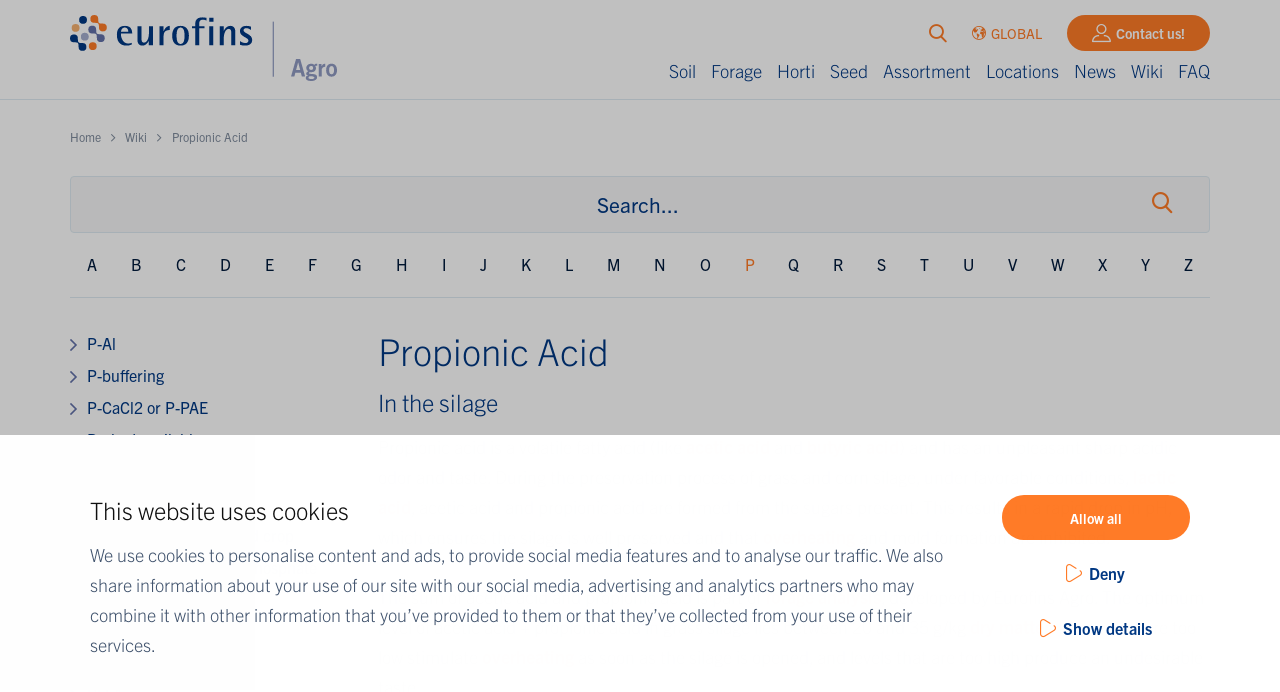

--- FILE ---
content_type: text/html; charset=UTF-8
request_url: https://www.eurofins-agro.com/en/propionic-acid
body_size: 8139
content:
<!DOCTYPE html>
<html lang="en">
<head>
	    <title>Propionic Acid - Eurofins Agro</title>

    <meta charset="UTF-8">
    <meta name="viewport" content="width=device-width, initial-scale=1.0">

    <!-- Google Tag Manager --> 
<script>(function(w,d,s,l,i){w[l]=w[l]||[];w[l].push({'gtm.start': 
new Date().getTime(),event:'gtm.js'});var f=d.getElementsByTagName(s)[0], 
j=d.createElement(s),dl=l!='dataLayer'?'&l='+l:'';j.async=true;j.src= 
'https://www.googletagmanager.com/gtm.js?id='+i+dl;f.parentNode.insertBefore(j,f); 
})(window,document,'script','dataLayer','GTM-PG4V88P');</script> 
<!-- End Google Tag Manager --> 

<!-- Matomo Tag Manager -->
<script>
  var _mtm = window._mtm = window._mtm || [];
  _mtm.push({'mtm.startTime': (new Date().getTime()), 'event': 'mtm.Start'});
  (function() {
    var d=document, g=d.createElement('script'), s=d.getElementsByTagName('script')[0];
    g.async=true; g.src='https://cdn.matomo.cloud/eurofinsagro.matomo.cloud/container_MHlsx2xc.js'; s.parentNode.insertBefore(g,s);
  })();
</script>
<!-- End Matomo Tag Manager -->
    <meta name="robots" content="index,follow">
            <meta name="description" content="Propionic acid is a volatile fatty acid and has an unpleasant sharp acidic odor and taste. During the preservation process of grass and corn silage, lactic acid, acetic acid and propionic acid are formed from the sugars present.">
    
    <!-- Schema.org markup for Google+ -->
<meta itemscope itemprop="name" itemtype="http://schema.org/Thing" content="Propionic Acid">
<meta itemscope itemprop="description" itemtype="http://schema.org/Thing" content="Propionic acid is a volatile fatty acid and has an unpleasant sharp acidic odor and taste. During the preservation process of grass and corn silage, lactic acid, acetic acid and propionic acid are formed from the sugars present.">

<!-- Twitter Card data -->
<meta name="twitter:card" content="summary">
<meta name="twitter:title" content="Propionic Acid">
<meta name="twitter:description" content="Propionic acid is a volatile fatty acid and has an unpleasant sharp acidic odor and taste. During the preservation process of grass and corn silage, lactic acid, acetic acid and propionic acid are formed from the sugars present.">

<!-- Open Graph data -->
    <meta property="fb:admins" content="162182868823683" />
<meta property="og:title" content="Propionic Acid" />
<meta property="og:type" content="article" />
    <meta property="og:url" content="https://www.eurofins-agro.com/en/propionic-acid" />
<meta property="og:description" content="Propionic acid is a volatile fatty acid and has an unpleasant sharp acidic odor and taste. During the preservation process of grass and corn silage, lactic acid, acetic acid and propionic acid are formed from the sugars present." />
    <meta property="og:site_name" content="Eurofins Agro" />

            <link rel="canonical" href="https://www.eurofins-agro.com/en/propionic-acid">
            
    <!-- trade-gothic-next -->
    <!-- preconnect to Adobe typekit origins -->
    <link rel="preconnect" href="https://use.typekit.net" crossorigin>
    <link rel="preconnect" href="https://p.typekit.net" crossorigin>

    <!-- We use the full link to the CSS file in the rest of the tags -->
    <link rel="preload" as="style" href="https://use.typekit.net/soa2ibd.css">

    <link rel="stylesheet" href="https://use.typekit.net/soa2ibd.css" media="print" onload="this.media='all'">

    <noscript>
      <link rel="stylesheet" href="https://use.typekit.net/soa2ibd.css">
    </noscript>
    <!-- trade-gothic-next -->

    <link rel="stylesheet" href="/templates/css/global.css?version=3082aa40" type="text/css">
    <link rel="apple-touch-icon" sizes="180x180" href="/templates/img/favicons/apple-touch-icon.png">
    <link rel="icon" type="image/png" sizes="32x32" href="/templates/img/favicons/favicon-32x32.png">
    <link rel="icon" type="image/png" sizes="16x16" href="/templates/img/favicons/favicon-16x16.png">
    <link rel="manifest" href="/templates/img/favicons/site.webmanifest">
    <link rel="mask-icon" href="/templates/img/favicons/safari-pinned-tab.svg" color="#ff7b27">
    <meta name="msapplication-TileColor" content="#da532c">
    <meta name="theme-color" content="#ffffff">
    </head>

<body>
	<!-- Google Tag Manager (noscript) --> 
<noscript><iframe src=https://www.googletagmanager.com/ns.html?id=GTM-WF8HTCRJ 
height="0" width="0" style="display:none;visibility:hidden"></iframe></noscript> 
<!-- End Google Tag Manager (noscript) --> 	
	<header id="top">
		<div class="inner">
			<div class="mobile-triggers">
									<a href="/" class="logo">
                                                    <img src="/templates/img/eurofins_agro.svg" alt="Eurofins Agro">
                        					</a>
				
				<div class="triggers">
					<label for="page-search-mobile" class="trigger-search"></label>
											<a href="/en/contact" class="portal-link-mobile" target="_blank"></a>
					
					<div id="trigger-menu-main">
						<button class="bars-cont" type="button">
							<span class="icon-bar"></span>
						</button>
					</div>
				</div>
			</div>
			<div class="menu-cont">
				<div class="main-nav-wrap">
					<div class="page-actions" id="search-box">
													<form action="/en/search" class="search-suggestions-cont">
    <div class="search-suggestions">
        <div class="form-field">
            <input type="search" id="page-search" name="q" class="search-field" data-results-container="results" placeholder="Search&hellip;">
            <button type="reset" class="btn-reset">Cancel</button>
        </div>
        <div class="results" id="results">
            <div class="results-box">
            </div>
            <div class="submit-cont">
                <button type="submit" class="btn">Show all results</button>
            </div>
        </div>
    </div>
</form>												<label for="page-search" class="trigger-search el-action"></label>
						<button class="el-action lang-switcher-btn trigger-modal-overlay" data-modal-overlay="language-switcher">
															<span class="lang-flag i i-earth"></span>
														GLOBAL
						</button>
                        
																			<a href="/en/contact" class="btn portal-link" target="_blank">Contact us!</a>
											</div>
					<nav id="menu-main">
                        <ul class="nav">
                                    <li class="el">
                        <a href="/en/soil-health-solutions"                         title="Soil Health Solutions">
                            Soil
                        </a>
                    </li>
                                    <li class="el">
                        <a href="/en/forage-solutions"                         title="">
                            Forage
                        </a>
                    </li>
                                    <li class="el">
                        <a href="/en/horti-solutions"                         title="">
                            Horti
                        </a>
                    </li>
                                    <li class="el">
                        <a href="/en/seed-health-solutions"                         title="Seed Health Solutions">
                            Seed
                        </a>
                    </li>
                                    <li class="el">
                        <a href="/en/assortment"                         title="Assortment">
                            Assortment
                        </a>
                    </li>
                                    <li class="el">
                        <a href="https://www.eurofins-agro.com/en/dealers"                         title="Locations">
                            Locations
                        </a>
                    </li>
                                    <li class="el">
                        <a href="https://www.eurofins-agro.com/en/news"                         title="News">
                            News
                        </a>
                    </li>
                                    <li class="el">
                        <a href="https://www.eurofins-agro.com/en/wiki"                         title="Wiki">
                            Wiki
                        </a>
                    </li>
                                    <li class="el">
                        <a href="https://www.eurofins-agro.com/en/faq"                         title="FAQ">
                            FAQ
                        </a>
                    </li>
                            </ul>
            </nav>				</div>
				<div class="mobile-search">
											<form action="/en/search" class="search-suggestions-cont">
    <div class="search-suggestions">
        <div class="form-field">
            <input type="search" id="page-search-mobile" name="q" class="search-field" data-results-container="results-mobile" placeholder="Search&hellip;">
            <button type="reset" class="btn-reset">Cancel</button>
        </div>
        <div class="results" id="results-mobile">
            <div class="results-box">
            </div>
            <div class="submit-cont" id="submit-cont-mobile">
                <button type="submit" class="btn">Show all results</button>
            </div>
        </div>
    </div>
</form>									</div>
				<div class="bg-overlay"></div>
			</div>
            		</div>
	</header>
	<div class="modal-overlay state-language-switcher" data-modal-overlay="language-switcher">
    <div class="outer">
        <div class="inner">
            <div class="content-wrapper">
                <a href="#" class="logo">
                    <img src="/templates/img/eurofins_agro.svg" alt="Logo">
                </a>
                <h2 class="title">choose your country</h2>
                <div class="language-switcher">
                    <button type="button" class="trigger-dropdown-toggle">
                        <span class="label">Search…</span>
                    </button>
                    <ul class="languages-dropdown">
                                            <li class="lang state-current">
                                                            <a href="/en" id="en">
                                                                                        <span class="lang-flag i i-earth"></span>
                                                        <span>GLOBAL</span>
                            </a>
                        </li>
                                            <li class="lang ">
                                                            <a href="/de-at" id="de-at">
                                                                                        <img class="lang-flag" loading="lazy" src="/templates/img/icons/flags/s/AT.svg">
                                                        <span>AT</span>
                            </a>
                        </li>
                                            <li class="lang ">
                                                            <a href="/nl-be" id="nl-be">
                                                                                        <img class="lang-flag" loading="lazy" src="/templates/img/icons/flags/s/BE.svg">
                                                        <span>BE</span>
                            </a>
                        </li>
                                            <li class="lang ">
                                                            <a href="/bg-bg" id="bg-bg">
                                                                                        <img class="lang-flag" loading="lazy" src="/templates/img/icons/flags/s/BG.svg">
                                                        <span>BG</span>
                            </a>
                        </li>
                                            <li class="lang ">
                                                            <a href="/de-ch" id="de-ch">
                                                                                        <img class="lang-flag" loading="lazy" src="/templates/img/icons/flags/s/CH.svg">
                                                        <span>CH-DE</span>
                            </a>
                        </li>
                                            <li class="lang ">
                                                            <a href="https://www.eurofins-agro.com/en/dealers/suzhou-china" id="CN">
                                                                                        <img class="lang-flag" loading="lazy" src="/templates/img/icons/flags/s/CN.svg">
                                                        <span>CN</span>
                            </a>
                        </li>
                                            <li class="lang ">
                                                            <a href="/cz-cz" id="cz-cz">
                                                                                        <img class="lang-flag" loading="lazy" src="/templates/img/icons/flags/s/CZ.svg">
                                                        <span>CZ</span>
                            </a>
                        </li>
                                            <li class="lang ">
                                                            <a href="/de-de" id="de-de">
                                                                                        <img class="lang-flag" loading="lazy" src="/templates/img/icons/flags/s/DE.svg">
                                                        <span>DE</span>
                            </a>
                        </li>
                                            <li class="lang ">
                                                            <a href="/da-dk" id="da-dk">
                                                                                        <img class="lang-flag" loading="lazy" src="/templates/img/icons/flags/s/DK.svg">
                                                        <span>DK</span>
                            </a>
                        </li>
                                            <li class="lang ">
                                                            <a href="/et-ee" id="et-ee">
                                                                                        <img class="lang-flag" loading="lazy" src="/templates/img/icons/flags/s/EE.svg">
                                                        <span>EE</span>
                            </a>
                        </li>
                                            <li class="lang ">
                                                            <a href="/es" id="es">
                                                                                        <img class="lang-flag" loading="lazy" src="/templates/img/icons/flags/s/ES.svg">
                                                        <span>ES</span>
                            </a>
                        </li>
                                            <li class="lang ">
                                                            <a href="/fi" id="fi">
                                                                                        <img class="lang-flag" loading="lazy" src="/templates/img/icons/flags/s/FI.svg">
                                                        <span>FI</span>
                            </a>
                        </li>
                                            <li class="lang ">
                                                            <a href="/FR" id="FR">
                                                                                        <img class="lang-flag" loading="lazy" src="/templates/img/icons/flags/s/FR.svg">
                                                        <span>FR</span>
                            </a>
                        </li>
                                            <li class="lang ">
                                                            <a href="/hu" id="hu">
                                                                                        <img class="lang-flag" loading="lazy" src="/templates/img/icons/flags/s/HU.svg">
                                                        <span>HU</span>
                            </a>
                        </li>
                                            <li class="lang ">
                                                            <a href="/ga-ie" id="ga-ie">
                                                                                        <img class="lang-flag" loading="lazy" src="/templates/img/icons/flags/s/IE.svg">
                                                        <span>IE</span>
                            </a>
                        </li>
                                            <li class="lang ">
                                                            <a href="/lt-lt" id="lt-lt">
                                                                                        <img class="lang-flag" loading="lazy" src="/templates/img/icons/flags/s/LT.svg">
                                                        <span>LT</span>
                            </a>
                        </li>
                                            <li class="lang ">
                                                            <a href="/lv-lv" id="lv-lv">
                                                                                        <img class="lang-flag" loading="lazy" src="/templates/img/icons/flags/s/LV.svg">
                                                        <span>LV</span>
                            </a>
                        </li>
                                            <li class="lang ">
                                                            <a href="/nl-nl" id="nl-nl">
                                                                                        <img class="lang-flag" loading="lazy" src="/templates/img/icons/flags/s/NL.svg">
                                                        <span>NL</span>
                            </a>
                        </li>
                                            <li class="lang ">
                                                            <a href="/no" id="no">
                                                                                        <img class="lang-flag" loading="lazy" src="/templates/img/icons/flags/s/NO.svg">
                                                        <span>NO</span>
                            </a>
                        </li>
                                            <li class="lang ">
                                                            <a href="/pl-pl" id="pl-pl">
                                                                                        <img class="lang-flag" loading="lazy" src="/templates/img/icons/flags/s/PL.svg">
                                                        <span>PL</span>
                            </a>
                        </li>
                                            <li class="lang ">
                                                            <a href="https://www.eurofins-agro.com/en/dealers/carnaxide-portugal" id="PT">
                                                                                        <img class="lang-flag" loading="lazy" src="/templates/img/icons/flags/s/PT.svg">
                                                        <span>PT</span>
                            </a>
                        </li>
                                            <li class="lang ">
                                                            <a href="/ro" id="ro">
                                                                                        <img class="lang-flag" loading="lazy" src="/templates/img/icons/flags/s/RO.svg">
                                                        <span>RO</span>
                            </a>
                        </li>
                                            <li class="lang ">
                                                            <a href="/se" id="se">
                                                                                        <img class="lang-flag" loading="lazy" src="/templates/img/icons/flags/s/SE.svg">
                                                        <span>SE</span>
                            </a>
                        </li>
                                            <li class="lang ">
                                                            <a href="/sk-sk" id="sk-sk">
                                                                                        <img class="lang-flag" loading="lazy" src="/templates/img/icons/flags/s/SK.svg">
                                                        <span>SK</span>
                            </a>
                        </li>
                                            <li class="lang ">
                                                            <a href="https://www.eurofins-agro.com/en/dealers/izmir-turkey" id="TR">
                                                                                        <img class="lang-flag" loading="lazy" src="/templates/img/icons/flags/s/TR.svg">
                                                        <span>TR</span>
                            </a>
                        </li>
                                            <li class="lang ">
                                                            <a href="/en-gb" id="en-gb">
                                                                                        <img class="lang-flag" loading="lazy" src="/templates/img/icons/flags/s/GB-UKM.svg">
                                                        <span>UK</span>
                            </a>
                        </li>
                                            <li class="lang ">
                                                            <a href="https://www.eurofins-agro.com/en/dealers/ho-chi-minh-city-vietnam" id="VN">
                                                                                        <img class="lang-flag" loading="lazy" src="/templates/img/icons/flags/s/VN.svg">
                                                        <span>VN</span>
                            </a>
                        </li>
                                            <li class="lang ">
                                                            <a href="https://www.eurofins-agro.com/en/south-africa" id="za">
                                                                                        <img class="lang-flag" loading="lazy" src="/templates/img/icons/flags/s/ZA.svg">
                                                        <span>ZA</span>
                            </a>
                        </li>
                                        </ul>
                </div>
            </div>
            <button class="trigger-close-overlay"></button>
        </div>
    </div>
    <div class="backdrop"></div>
</div><div class="breadcrumbs-section">
    <div class="inner-wrap">
        <ol class="breadcrumbs">	
 	<li itemprop="itemListElement" itemscope itemtype="http://schema.org/ListItem">
        <a itemtype="http://schema.org/Thing" itemprop="item" href="/">
            <span itemprop="name">Home</span>
        </a>
        <meta itemprop="position" content="1" />
    </li>
						<li itemprop="itemListElement" itemscope itemtype="http://schema.org/ListItem">
				<a href="/en/wiki" itemtype="http://schema.org/Thing" itemprop="item">
					<span itemprop="name">Wiki</span>
				</a>
				<meta itemprop="position" content="2" />
			</li>
								<li itemprop="itemListElement" itemscope itemtype="http://schema.org/ListItem">
				<a href="/en/propionic-acid" itemtype="http://schema.org/Thing" itemprop="item">
					<span itemprop="name">Propionic Acid</span>
				</a>
				<meta itemprop="position" content="3" />
			</li>
			</ol>
    </div>
</div>

<div class="wiki-actions">
	<div class="inner-wrap">
		<div class="search-block">
			<form action="/en/wiki" method="get" class="not_ajax search-wrap-container">
    <input type="search" name="q" placeholder="Search..." value="" minlength="2" class="search-bar state-result" required>
    <button type="submit" class="btn  el-action"></button>
</form>		</div>
		<nav class="alphabet">
            <ul class="list">
            <li class="el">
                        <a href="/en/wiki?category=a" class="link">A</a>
                                        <div class="sub-menu">
                                                                        <a href="/en/acetic-acid" class="sub-link">Acetic Acid</a>
                                                                                                <a href="/en/adf" class="sub-link">Acid Detergent Fiber (ADF)</a>
                                                                                                <a href="/en/adl" class="sub-link">Acid Detergent Lignin (ADL)</a>
                                                                                                <a href="/en/ph-in-haylage" class="sub-link">Acidity (pH) - haylage </a>
                                                                                                <a href="/en/ph-in-soil" class="sub-link">Acidity (pH) - soil</a>
                                                                                                <a href="/en/actinomycetes" class="sub-link">Actinomycetes </a>
                                                                                                <a href="/en/agrobacterium" class="sub-link">Agrobacterium</a>
                                                                                                <a href="/en/ammonia-nh3-haylage" class="sub-link">Ammonia (NH3) - haylage</a>
                                                                                                <a href="/en/am" class="sub-link">Arbuscular mycorrhiza</a>
                                                                                </div>
                    </li>
            <li class="el">
                        <a href="/en/wiki?category=b" class="link">B</a>
                                        <div class="sub-menu">
                                                                        <a href="/en/bacteria" class="sub-link">Bacteria (plant pathogen)</a>
                                                                                                <a href="/en/boron-horses" class="sub-link">Boron (B) - horses</a>
                                                                                                <a href="/en/bulk-density" class="sub-link">Bulk density</a>
                                                                                                <a href="/en/butyric-acid-and-butyric-acid-bacteria" class="sub-link">Butyric acid and butyric acid bacteria in silage</a>
                                                                                </div>
                    </li>
            <li class="el">
                        <a href="/en/wiki?category=c" class="link">C</a>
                                        <div class="sub-menu">
                                                                        <a href="/en/c-n-ratio" class="sub-link">C/N ratio</a>
                                                                                                <a href="/en/c-s-ratio" class="sub-link">C/S ratio</a>
                                                                                                <a href="/en/ca-plant-available" class="sub-link">Ca-plant available</a>
                                                                                                <a href="/en/calcium-cattle" class="sub-link">Calcium (Ca) - cattle</a>
                                                                                                <a href="/en/calcium" class="sub-link">Calcium (Ca) - soil and crop</a>
                                                                                                <a href="/en/calcium-horses" class="sub-link">Calcium (Ca) and Phosphor (P) - horses</a>
                                                                                                <a href="/en/cec" class="sub-link">CEC</a>
                                                                                                <a href="/en/cell-wall" class="sub-link">Cell wall</a>
                                                                                                <a href="/en/chloride-cattle" class="sub-link">Chloride (Cl) - cattle</a>
                                                                                                                                            <a href="/en/propionic-acid?category=c" class="sub-link last">Everything with a C</a>
                                    </div>
                    </li>
            <li class="el">
                        <a href="/en/wiki?category=d" class="link">D</a>
                                        <div class="sub-menu">
                                                                        <a href="/en/dcad" class="sub-link">Dietary Cation-Anion Difference (DCAD)</a>
                                                                                                <a href="/en/digestibility-coefficient-of-organic-matter" class="sub-link">Digestibility Coefficient of Organic Matter (%)</a>
                                                                                                <a href="/en/digestible-crude-protein-horse" class="sub-link">Digestible Crude Protein Horse</a>
                                                                                                <a href="/en/dom" class="sub-link">Digestible Organic Matter (DOM)</a>
                                                                                                <a href="/en/domh" class="sub-link">Digestible Organic Matter Horse (DOMh)</a>
                                                                                                <a href="/en/digestible-protein" class="sub-link">Digestible protein</a>
                                                                                                <a href="/en/diversity-index" class="sub-link">Diversity index</a>
                                                                                                <a href="/en/dm" class="sub-link">Dry matter (DM)</a>
                                                                                                <a href="/en/dve" class="sub-link">DVE</a>
                                                                                </div>
                    </li>
            <li class="el">
                        <a href="/en/wiki?category=e" class="link">E</a>
                                        <div class="sub-menu">
                                                                        <a href="/en/effective-organic-matter" class="sub-link">Effective organic matter</a>
                                                                                                <a href="/en/electrolyte-balance" class="sub-link">Electrolyte balance</a>
                                                                                                <a href="/en/endogenous-protein" class="sub-link">Endogenous protein</a>
                                                                                                <a href="/en/energy-value-horse" class="sub-link">Energy Value Horse</a>
                                                                                                <a href="/en/estimated-mineralization" class="sub-link">Estimated mineralisation</a>
                                                                                </div>
                    </li>
            <li class="el">
                        <a href="/en/wiki?category=f" class="link">F</a>
                                        <div class="sub-menu">
                                                                        <a href="/en/fermentable-protein" class="sub-link">Fermentable protein</a>
                                                                                                <a href="/en/fosp" class="sub-link">FOSp</a>
                                                                                                <a href="/en/fosp-2-hours" class="sub-link">FOSp 2 hours</a>
                                                                                                <a href="/en/fructan" class="sub-link">Fructan</a>
                                                                                                <a href="/en/fungal-bacterial-ratio" class="sub-link">Fungal/bacterial ratio</a>
                                                                                                <a href="/en/fungi" class="sub-link">Fungi (plant pathogen)</a>
                                                                                                <a href="/en/fungi-soil" class="sub-link">Fungi (soil life)</a>
                                                                                </div>
                    </li>
            <li class="el">
                        <a href="/en/wiki?category=g" class="link">G</a>
                                        <div class="sub-menu">
                                                                        <a href="/en/gram-gram" class="sub-link">Gram+/-</a>
                                                                                                <a href="/en/granules" class="sub-link">Granules </a>
                                                                                                <a href="/en/green-manure" class="sub-link">Green manure</a>
                                                                                </div>
                    </li>
            <li class="el">
                        <a href="/en/wiki?category=h" class="link">H</a>
                                        <div class="sub-menu">
                                                                        <a href="/en/host-plant" class="sub-link">Host plant</a>
                                                                                </div>
                    </li>
            <li class="el">
                        <a href="/en/wiki?category=i" class="link">I</a>
                                        <div class="sub-menu">
                                                                        <a href="/en/indices-on-forage-manager" class="sub-link">Indices on Forage Manager</a>
                                                                                                <a href="/en/intestinal-digestible-bypass-protein" class="sub-link">Intestinal digestible bypass protein</a>
                                                                                                <a href="/en/mfp" class="sub-link">Intestinal Digestible Metabolic Fecal Protein (MFP)</a>
                                                                                                <a href="/en/mcp" class="sub-link">Intestinal Digestible Microbial Protein (MCP)</a>
                                                                                                <a href="/en/intestine-digestible-amino-acids" class="sub-link">Intestine digestible amino acids</a>
                                                                                                <a href="/en/iodine-horses" class="sub-link">Iodine (I) - horses</a>
                                                                                                <a href="/en/iron-horses" class="sub-link">Iron (Fe) - horses</a>
                                                                                                <a href="/en/iron" class="sub-link">Iron (Fe) - soil and crop</a>
                                                                                </div>
                    </li>
            <li class="el">
                        <a href="/en/wiki?category=j" class="link">J</a>
                                </li>
            <li class="el">
                        <a href="/en/wiki?category=k" class="link">K</a>
                                        <div class="sub-menu">
                                                                        <a href="/en/k-soil-stock" class="sub-link">K-soil stock</a>
                                                                                </div>
                    </li>
            <li class="el">
                        <a href="/en/wiki?category=l" class="link">L</a>
                                        <div class="sub-menu">
                                                                        <a href="/en/lactic-acid" class="sub-link">Lactic acid</a>
                                                                                                <a href="/en/lysine" class="sub-link">Lysine</a>
                                                                                </div>
                    </li>
            <li class="el">
                        <a href="/en/wiki?category=m" class="link">M</a>
                                        <div class="sub-menu">
                                                                        <a href="/en/magnesium-cattle" class="sub-link">Magnesium (Mg) - cattle</a>
                                                                                                <a href="/en/magnesium-horses" class="sub-link">Magnesium (Mg) - horses</a>
                                                                                                <a href="/en/magnesium" class="sub-link">Magnesium (Mg) - soil and crop</a>
                                                                                                <a href="/en/manganese-horses" class="sub-link">Manganese (Mn) - horses</a>
                                                                                                <a href="/en/methane-index" class="sub-link">Methane Index</a>
                                                                                                <a href="/en/methionine" class="sub-link">Methionine</a>
                                                                                                <a href="/en/microbial-biomass" class="sub-link">Microbial biomass</a>
                                                                                                <a href="/en/microbial-proteins" class="sub-link">Microbial proteins</a>
                                                                                                <a href="/en/mineralization" class="sub-link">Mineralization</a>
                                                                                                                                            <a href="/en/propionic-acid?category=m" class="sub-link last">Everything with a M</a>
                                    </div>
                    </li>
            <li class="el">
                        <a href="/en/wiki?category=n" class="link">N</a>
                                        <div class="sub-menu">
                                                                        <a href="/en/n-delivery-capacity" class="sub-link">N-delivery capacity</a>
                                                                                                <a href="/en/n-index" class="sub-link">N-Index (Nitrogen)</a>
                                                                                                <a href="/en/n-supplying-capacity" class="sub-link">N-supplying capacity</a>
                                                                                                <a href="/en/na-soil-stock" class="sub-link">Na-soil stock</a>
                                                                                                <a href="/en/ndf-digestibility" class="sub-link">NDF digestibility %</a>
                                                                                                <a href="/en/ndf" class="sub-link">Neutral detergent fibre (NDF)</a>
                                                                                                <a href="/en/nh3-fraction" class="sub-link">NH3 fraction (%)/Ammonia</a>
                                                                                                <a href="/en/nh4" class="sub-link">NH4+ (ammonium)</a>
                                                                                                <a href="/en/nirs" class="sub-link">NIRS</a>
                                                                                                                                            <a href="/en/propionic-acid?category=n" class="sub-link last">Everything with a N</a>
                                    </div>
                    </li>
            <li class="el">
                        <a href="/en/wiki?category=o" class="link">O</a>
                                        <div class="sub-menu">
                                                                        <a href="/en/oeb" class="sub-link">OEB</a>
                                                                                                <a href="/en/oeb-2-hours" class="sub-link">OEB 2 hours</a>
                                                                                                <a href="/en/organic-matter" class="sub-link">Organic matter</a>
                                                                                                <a href="/en/overheating-index" class="sub-link">Overheating Index</a>
                                                                                </div>
                    </li>
            <li class="el">
                        <a href="/en/wiki?category=p" class="link state-active">P</a>
                                        <div class="sub-menu">
                                                                        <a href="/en/p-al" class="sub-link">P-Al</a>
                                                                                                <a href="/en/p-buffering" class="sub-link">P-buffering</a>
                                                                                                <a href="/en/p-cacl2" class="sub-link">P-CaCl2 or P-PAE </a>
                                                                                                <a href="/en/p-plant-available" class="sub-link">P-plant available</a>
                                                                                                <a href="/en/phosphate" class="sub-link">Phosphate (P2O5)</a>
                                                                                                <a href="/en/phosphorus-cattle" class="sub-link">Phosphorus (P) - cattle</a>
                                                                                                <a href="/en/phosphorus" class="sub-link">Phosphorus (P) - soil and crop</a>
                                                                                                <a href="/en/phosphorus-vs-phosphate" class="sub-link">Phosphorus (P) versus phosphate (P2O5)</a>
                                                                                                <a href="/en/photosynthesis" class="sub-link">Photosynthesis </a>
                                                                                                                                            <a href="/en/propionic-acid?category=p" class="sub-link last">Everything with a P</a>
                                    </div>
                    </li>
            <li class="el">
                        <a href="/en/wiki?category=q" class="link">Q</a>
                                </li>
            <li class="el">
                        <a href="/en/wiki?category=r" class="link">R</a>
                                        <div class="sub-menu">
                                                                        <a href="/en/relative-susceptibility" class="sub-link">Relative susceptibility</a>
                                                                                                <a href="/en/root-lesion-nematodes" class="sub-link">Root lesion nematodes</a>
                                                                                                <a href="/en/root-knot-nematodes" class="sub-link">Root-knot nematodes</a>
                                                                                                <a href="/en/rdp" class="sub-link">Rumen degradable protein</a>
                                                                                                <a href="/en/rup" class="sub-link">Rumen Undegradable Protein </a>
                                                                                </div>
                    </li>
            <li class="el">
                        <a href="/en/wiki?category=s" class="link">S</a>
                                        <div class="sub-menu">
                                                                        <a href="/en/s-index" class="sub-link">S-index (Sulphur)</a>
                                                                                                <a href="/en/s-plant-available" class="sub-link">S-plant available</a>
                                                                                                <a href="/en/s-supplying-capacity" class="sub-link">S-supplying capacity</a>
                                                                                                <a href="/en/saprophytes" class="sub-link">Saprophytes </a>
                                                                                                <a href="/en/saturation-value" class="sub-link">Saturation value</a>
                                                                                                <a href="/en/selenium-cattle" class="sub-link">Selenium (Se) - cattle</a>
                                                                                                <a href="/en/selenium-horses" class="sub-link">Selenium (Se) - horses</a>
                                                                                                <a href="/en/selenium" class="sub-link">Selenium (Se) - soil and crop</a>
                                                                                                <a href="/en/shannon-index" class="sub-link">Shannon index</a>
                                                                                                                                            <a href="/en/propionic-acid?category=s" class="sub-link last">Everything with a S</a>
                                    </div>
                    </li>
            <li class="el">
                        <a href="/en/wiki?category=t" class="link">T</a>
                                        <div class="sub-menu">
                                                                        <a href="/en/t-sum" class="sub-link">Temperature sum (T-sum)</a>
                                                                                                <a href="/en/texture-classes" class="sub-link">Texture classes</a>
                                                                                                <a href="/en/tolerance" class="sub-link">Tolerance</a>
                                                                                                <a href="/en/total-bacteria" class="sub-link">Total bacteria</a>
                                                                                                <a href="/en/total-fungi" class="sub-link">Total fungi</a>
                                                                                                <a href="/en/total-nitrogen-stock" class="sub-link">Total N-Stock</a>
                                                                                                <a href="/en/total-s-stock" class="sub-link">Total S-stock</a>
                                                                                </div>
                    </li>
            <li class="el">
                        <a href="/en/wiki?category=u" class="link">U</a>
                                </li>
            <li class="el">
                        <a href="/en/wiki?category=v" class="link">V</a>
                                        <div class="sub-menu">
                                                                        <a href="/en/vem" class="sub-link">VEM</a>
                                                                                                <a href="/en/virus" class="sub-link">Virus</a>
                                                                                </div>
                    </li>
            <li class="el">
                        <a href="/en/wiki?category=w" class="link">W</a>
                                        <div class="sub-menu">
                                                                        <a href="/en/water-soluble-carbohydrates" class="sub-link">Water soluble carbohydrates (WSC) </a>
                                                                                </div>
                    </li>
            <li class="el">
                        <a href="/en/wiki?category=x" class="link">X</a>
                                </li>
            <li class="el">
                        <a href="/en/wiki?category=y" class="link">Y</a>
                                </li>
            <li class="el">
                        <a href="/en/wiki?category=z" class="link">Z</a>
                                        <div class="sub-menu">
                                                                        <a href="/en/zinc-horses" class="sub-link">Zinc (Zn) - horses</a>
                                                                                </div>
                    </li>
    </ul>		</nav>
	</div>
</div>

<div class="primary-section state-odd">
    <div class="main-content">
        <h1 class="block-title">Propionic Acid</h1>
        <div class="answer-box">
            <h2>In the silage</h2>

<p>Propionic acid is a volatile fatty acid (like <a href="https://www.eurofins-agro.com/en/acetid-acid" target="_blank">acetic acid</a> and <a href="https://www.eurofins-agro.com/en/butyric-acid-and-butyric-acid-bacteria" target="_blank">butyric acid</a>) and has an unpleasant sharp acidic odor and taste. During the preservation process of grass and corn silage, under favorable conditions, <a href="https://www.eurofins-agro.com/en/lactic-acid" target="_blank">lactic acid</a>, acetic acid and propionic acid are formed from the sugars present. This results in a rapid drop in pH, which ensures the silage is well preserved and that <a href="https://www.eurofins-agro.com/en/overheating" target="_blank">overheating </a>and mold formation are inhibited.</p>

<p>The sum of acetic acid and propionic acid is part of <a href="/en/forage1" target="_blank">forage analysis</a>, developed by Eurofins Agro. The optimum level of acetic acid + propionic acid in grass silage lies between 20 and 35 g/kg <a href="https://www.eurofins-agro.com/en/dm">dry matter</a>. Levels that are too low stimulate <a href="https://www.eurofins-agro.com/en/overheating">overheating </a>as soon as the silage is opened, and levels that are too high produce an undesirable taste.&nbsp;</p>

<p>Acetic and propionic acids are weak acids, which means that at low pH, they have an antibacterial effect on <a href="https://www.eurofins-agro.com/en/fungi">fungi</a>, yeasts and unwanted <a href="https://www.eurofins-agro.com/en/bacteria" target="_blank">bacteria</a>. Therefore, in well-preserved silage with a low pH, the chance of scalding is minimal. Propionic acid is often an important component of silage additives.</p>

<h2>In the rumen</h2>

<p>In the rumen, volatile fatty acids are formed by rumen microbes (acetic acid, propionic acid and butyric acid). Propionic acid is formed during the breakdown of non-resistant starch (e.g. from cereals).</p>

<p>Propionic acid provides energy and is mainly used for the formation of lactose in milk. Lactose is a determining factor for the quantity of milk. Too high a level of unstable starch in the ration increases the risk of rumen acidification due to the formation of large amounts of propionic acid and other volatile fatty acids.</p>

<p><a class="btn btn" href="/en/forage1" title="Forage Manager">Forage Manager</a></p>

        </div>
    </div>
    <div class="sidebar">
        <div class="wiki-sub-nav">
	<div class="inner-wrap">
		<ul class="list">
                            <li class="el "><a href="/en/p-al" class="link i-arrow_right">P-Al</a></li>
                            <li class="el "><a href="/en/p-buffering" class="link i-arrow_right">P-buffering</a></li>
                            <li class="el "><a href="/en/p-cacl2" class="link i-arrow_right">P-CaCl2 or P-PAE </a></li>
                            <li class="el "><a href="/en/p-plant-available" class="link i-arrow_right">P-plant available</a></li>
                            <li class="el "><a href="/en/phosphate" class="link i-arrow_right">Phosphate (P2O5)</a></li>
                            <li class="el "><a href="/en/phosphorus-cattle" class="link i-arrow_right">Phosphorus (P) - cattle</a></li>
                            <li class="el "><a href="/en/phosphorus" class="link i-arrow_right">Phosphorus (P) - soil and crop</a></li>
                            <li class="el "><a href="/en/phosphorus-vs-phosphate" class="link i-arrow_right">Phosphorus (P) versus phosphate (P2O5)</a></li>
                            <li class="el "><a href="/en/photosynthesis" class="link i-arrow_right">Photosynthesis </a></li>
                            <li class="el "><a href="/en/plate-count" class="link i-arrow_right">Plate count</a></li>
                            <li class="el "><a href="/en/plfa" class="link i-arrow_right">PLFA</a></li>
                            <li class="el "><a href="/en/potassium-cattle" class="link i-arrow_right">Potassium (K) - cattle</a></li>
                            <li class="el "><a href="/en/potassium-horses" class="link i-arrow_right">Potassium (K) - horses</a></li>
                            <li class="el "><a href="/en/potassium1" class="link i-arrow_right">Potassium (K) - soil and crop</a></li>
                            <li class="el "><a href="/en/potato-cyst-nematodes" class="link i-arrow_right">Potato cyst nematodes (potato fatigue)</a></li>
                            <li class="el "><a href="/en/preservation-index" class="link i-arrow_right">Preservation Index </a></li>
                            <li class="el state-active"><a href="/en/propionic-acid" class="link i-arrow_right">Propionic Acid</a></li>
                            <li class="el "><a href="/en/protozoa" class="link i-arrow_right">Protozoa</a></li>
            		</ul>
	</div>
</div>    </div>
</div>	<footer id="bottom">
	<div id="pre-bottom">
		<div class="inner">
			<div class="col logo-col">
									<a href="/" class="logo-wrap">
						<img src="/templates/img/footer.svg" alt="Eurofins Agro">
					</a>
							</div>
										<div class="col">
					<h2 class="section-title">Go to</h2>
					<ul>
													<li>
								<a href="/en/dealers" title=""><span>Our Locations</span></a>
							</li>
													<li>
								<a href="/en/soil-health-solutions/why-is-soil-health-important/scientific-publications" title="Scientific publications on Soil Health Solutions"><span>Scientific publications</span></a>
							</li>
													<li>
								<a href="/en/soil-health-solutions/why-is-soil-health-important/sustainable-development-goals" title="Sustainable Development Goals"><span>Sustainable Development Goals</span></a>
							</li>
											</ul>
				</div>
										<div class="col">
					<h2 class="section-title">Products</h2>
					<ul>
													<li>
								<a href="/cc-cc/soil-health-solutions" title="Soil Health Solutions"><span>Soil Health Solutions</span></a>
							</li>
													<li>
								<a href="/en/forage-solutions" title="Forage Solutions"><span>Forage Solutions</span></a>
							</li>
													<li>
								<a href="/en/horti-solutions" title="Horti Solutions"><span>Horti Solutions</span></a>
							</li>
													<li>
								<a href="/en/seed-health-solutions" title="Seed Health Solutions"><span>Seed Health Solutions</span></a>
							</li>
											</ul>
				</div>
										<div class="col">
					<h2 class="section-title">About Eurofins Agro</h2>
					<ul>
													<li>
								<a href="/en/about-eurofins-agro" title="About Eurofins Agro"><span>About Eurofins Agro</span></a>
							</li>
													<li>
								<a href="/en/about-eurofins-agro/accreditation" title="Accreditation"><span>Accreditation</span></a>
							</li>
													<li>
								<a href="/en/cookies" title="Cookies"><span>Cookies</span></a>
							</li>
													<li>
								<a href="/en/about-eurofins-agro/disclaimer" title="Disclaimer"><span>Disclaimer</span></a>
							</li>
													<li>
								<a href="/en/terms-conditions" title="Terms &amp; Conditions"><span>Terms &amp; Conditions</span></a>
							</li>
													<li>
								<a href="/en/privacy-statement-en" title="Privacy Statement"><span>Privacy Statement</span></a>
							</li>
											</ul>
				</div>
										<div class="col">
					<h2 class="section-title">More Eurofins</h2>
					<ul>
													<li>
								<a href="https://careers.eurofins.com/" title="Eurofins Careers"><span>Eurofins Careers</span></a>
							</li>
													<li>
								<a href="https://www.eurofins.com/about-us" title="Eurofins Scientific"><span>Eurofins Scientific</span></a>
							</li>
													<li>
								<a href="https://www.eurofins.com/contact-us/group-directory-pdf/" title="Eurofins Scientific public group directory"><span>Eurofins Scientific public group directory</span></a>
							</li>
													<li>
								<a href="https://www.eurofins.com/contact-us/worldwide-interactive-map/" title="Eurofins Worldwide map"><span>Eurofins Worldwide map</span></a>
							</li>
													<li>
								<a href="https://sustainabilityservices.eurofins.com/" title="Eurofins Sustainability Services"><span>Eurofins Sustainability Services</span></a>
							</li>
						
											</ul>
				</div>
					</div>
	</div>
	<div id="post-bottom" class="state-sub">
		<div class="inner">
			<div class="col">
				        		<div class="social-links">
					<p class="items">
																																																											</p>
				</div>
							</div>
						<div class="col">
							</div>
			<div class="col">
        		<p id="credits">
 				    <a href="https://www.steets.nl/?utm_source=eurofins-agro.com&utm_medium=referral&utm_campaign=footer-logo-steets" title="Strategie. Creatie. Code."><img src="https://static.steets.nl/steets/footer/steets-logo-zwart.svg" alt=""></a>
				</p>
			</div>
		</div>
	</div>
</footer>

    <script type="text/javascript" src="/cache/Locale/en.js?version=3082aa40"></script>
			<script type="text/javascript">var jsdata = {"language":{"current_language":"en"},"site":{"current_site":1},"default":{"recaptcha_key":"6LdeKsYZAAAAAM1ZY-87_Xp1nXcuPouI-whuYqgV","version_string":"?version=3082aa40"}};</script>
	    		<script type="text/javascript" src="/templates/js/minified.js?version=3082aa40"></script>
		<script async type="text/javascript" src="/templates/js/minified-async.js?version=3082aa40"></script>
    	
	</body>

</html>

--- FILE ---
content_type: application/javascript; charset=utf-8
request_url: https://www.eurofins-agro.com/cache/Locale/en.js?version=3082aa40
body_size: 3135
content:
if(!jscache){var jscache = {};}jscache.Translations = {"translations":{"Academy":{"add_a_comment":"Add a reaction","comment":"React","comments":"Reactions","email":"Email address:","item_back_to_overview":"Back to overview","message":"Message:","module_translations":"Videos","name":"Name:","pagination_results_of":"from","pagination_results_shown":"Shown","share_story":"Share","show_filters":"Show filters","show_more":"Read more","sort":"Sort","to_results":"Show results"},"CarbonCalculator":{"back":"Back","cart_title":"My situation","contact_person_function_title":"sr. product manager Soil","contact_person_name":"Arjan Reijneveld","contact_person_photo":"\/uploads\/contact_perons\/ArjanReijneveld-2915.jpg","dropdown_description":"Description","dropdown_eoc":"Effective organic carbon","dropdown_revenue":"Revenue","edit":"Edit","estimated_storage":"Estimated storage","next":"Next","required_carbon_input":"Required carbon input","results":"Results","results_calculation_text":"Total results","results_text":"Based on entered data.","results_title":"Results","select_placeholder":"Start typing for options","step":"Step","step1_additional_input":"Additional input","step1_additional_input_placeholder":"additional inputs needed to improve 4 per 1000","step1_name":"Start","step1_required_carbon_input":"Required carbon input","step1_required_carbon_input_placeholder":null,"step1_title":"What is your situation?","step1_year_select_label":"How many years is your crop rotation?","step1_year_select_placeholder":"Choose how many years","step2_title":"Crop","step3_title":"Greenmanure","step4_title":"Manure","step5_title":"Compost","total_carbon_credits":"Total Carbon Credits","total_input":"Total input","total_storage_c":"Total storage (C)","total_storage_c02":"Total storage (CO2)","unit_ha":"Hectare","unit_kg_ha":"kg\/ha","view_detailed_calculation":"View detailed calculation","year_plural":"Years","year_singular":"Year"},"Categories":{"category_label":"categories","module_translations":"Category"},"Content":{"module_translations":"Pages"},"CropsSearch":{"crop_code":"Crop code","crop_description":"Crop description","search_placeholder":"Search","variety_code":"Variety code","variety_description":"Variety description"},"Default":{"agro_label":null,"filter_results":null,"horti_label":null,"manure_label":null,"my_eurofins":"\/en\/contact","my_eurofins_button":"Contact us!","read_less":null,"read_more":null,"show_filters":null},"Downloads":{"direct_download_privacy_check_error":"You need to agree with the privacy statement","direct_download_privacy_statement":"<p>I agree with the <a href=\"\/en\/privacy-statement-en\">privacy statement<\/a><\/p>\r\n","direct_download_widget_Achternaam":"Last name","direct_download_widget_email":"Email address","direct_download_widget_Naam":"First Name","direct_download_widget_submit":"Send and download"},"Faqs":{"back":"Back to overview","most_popular_questions":"Popular faqs","questions_by_category":"Faqs by category","read_more":"Read more","related_questions":"Related faqs"},"Forms":{"access_not_allowed":"Nu este permis","email_format":"formatul email-ului","file_button_text":"Alege fi\u0219ierul","file_placeholder":"Niciun fi\u0219ier ales","form_has_errors":"Formularul con\u021bine una sau mai multe erori. V\u0103 rug\u0103m s\u0103 le verifica\u021bi \u0219i s\u0103 \u00eencerca\u021bi din nou.","general_error":"A ap\u0103rut o eroare nea\u0219teptat\u0103","general_form_validation":"V\u0103 rug\u0103m s\u0103 completa\u021bi c\u00e2mpurile obligatorii.","invalid_file_extension":"Nu a fost selectat un fi\u0219ier valid. Sunt permise:","invalid_file_size":"Fi\u0219ierul este prea mare, dimensiunea maxim\u0103 este:","is_incorrect":"nu a fost introdus corect","is_mandatory":"este necesar","postcode_format":"formatul codului po\u0219tal","previous_button":"Anterior","the_field":"C\u00e2mpul"},"Locations":{"button_text":"Search","contact_information":"Contact details","find_a_dealer":"Find a lab","item_back_to_overview":"Back to overview","more_information":"More information","postal_code":"City or country...","use_my_location":"Use my location","visiting_address":"Visiting address"},"Materials":{"module_translations":"Materials"},"News":{"add_a_comment":"Add a response","all_news":"All news","comment":"Respond","comments":"Reactions","email":"Email address:","item_back_to_overview":"Back to overview","message":"Message:","module_translations":"News","name":"Name:","pagination_results_of":"of","pagination_results_shown":"Shown","placeholder_email":"Email address","placeholder_naam":"Name","placeholder_respond":"Your message...","share_story":"Share story","show_filters":"Show filters","show_more":"Read more","sort":"Sort","to_results":"Show results"},"Orders":{"added":"Tilf\u00f8jet","email_address_title":"Delivery address","email_contact_text":"<p style=\"color:#000;font-size:18px;line-height:27px;margin:0;font-family:Arial,Helvetica,sans-serif;font-weight:normal\">Additional text from the CMS that can be adjusted. Additional text from the CMS that can be adjusted. Additional text from the CMS that can be adjusted <a href=\"#\" style=\"color:#003883;font-size:18px;line-height:18px;margin:0;font-family:Arial,Helvetica,sans-serif\">frequently asked question<\/a> or visit our <a href=\"#\" style=\"color:#003883;font-size:18px;line-height:18px;margin:0;font-family:Arial,Helvetica,sans-serif\">contactpage<\/a>.<\/p>\r\n","email_contact_title":"Do you have any questions?","email_greeting":"Dear %first_name%","email_intro":"We have received your order successfully. We will process your order (with order number %order_number%).","email_order_items_title":"You ordered this","email_order_number":"order number","email_progress_title":"What happens after ordering?","email_progress_title_1":"What happens after ordering?","email_subject":"Order %order_number% - Eurofins","email_title":"Order confirmation","error_description":"The description may not be empty and may have a maximum of 200 characters","error_empty_fields":"Please correctly fill out all required fields","error_empty_fields_step2":"Please correctly fill out all required fields","error_invalid_email":"The field {name} should contain a valid email address","error_invalid_phone":"The field {name} should contain a valid phone number","error_lenght":"The input length for the field {name} is too long","error_required":"The field {name} is required","error_terms_conditions":"You need to agree to the terms and conditions","failed":"Mislykket ","newsletter_text":"Yes, you can also use my email address to keep me informed of news and exclusive offers","order_pdf_amount":"Amount","order_pdf_invoice_file":"Invoice","order_pdf_order":"Order","order_pdf_order_date":"Order date","order_pdf_order_file":"Order","order_pdf_order_number":"Order number","order_pdf_payment_confirmation":"Payment confirmation","order_pdf_payment_date":"Payment date","order_pdf_payment_reference":"Payment reference","order_pdf_price":"Price","order_pdf_product":"Product","order_pdf_products":"Products","order_pdf_subtotal":"Subtotal","order_pdf_total_ex_vat":"Total (ex. VAT)","order_pdf_total_inc_vat":"Total (inc. VAT)","order_pdf_vat":"VAT","pending":"Afventer","processing":"Behandler","processing_confirmation":"Bekr\u00e6ftelse","processing_confirmation_sent":"Bekr\u00e6ftelse sent","success":"Succes"},"Products":{"add_to_cart":"Add to cart","alphabetical":"Alphabetical","chosen_filter":"Chosen filter","downloads":"Downloads","faq_read_more":"Read more","faq_title":"Frequently asked questions","from_keyword":"Test test test","hide_filters":"Hide filters","information":"Extensive information","info_alert":"Save processing costs and purchase the product direct online","item_back_to_overview":"Back to overview","latest":"Latest","methods":"Methods","module_translations":"Products","nav_list_title":"Also view other %s","packets":"Packages","popular":"Recommended","popular_product_text":"Recommended","popular_sort_text":"Recommended first","purchase_online":"Purchase Online","restore_everything":"Restore everything","search":"Search","show_filters":"Show filters","sort":"Sort by","table_date":"Date","table_file":"File","table_name":"Name"},"Regions":{"module_translations":"Country"},"Search":{"all":"All","cancel":"Cancel","module_translations":"Search","search_results_for":"Search results for","show":"Show","view_all_search_results":"Show all results"},"Sectors":{"category_label":"sectors","filter_results":"Filter results","module_translations":"Sectors","show_filters":"Show filters"},"Wikis":{"no_information":"No information available","search_results":"Search","show_more":"Everything with a","wiki_search":"Search..."}},"utils":{"months":{"full":{"1":"january","2":"february","3":"march","4":"april","5":"may","6":"june","7":"july","8":"august","9":"september","10":"october","11":"november","12":"december"},"short":{"1":"jan","2":"feb","3":"mar","4":"apr","5":"may","6":"jun","7":"jul","8":"aug","9":"sep","10":"oct","11":"nov","12":"dec"}},"days":{"full":{"1":"monday","2":"tuesday","3":"wednesday","4":"thursday","5":"friday","6":"saturday","7":"sunday"},"short":{"1":"mon","2":"tue","3":"wed","4":"thu","5":"fri","6":"sat","7":"sun"}}}};